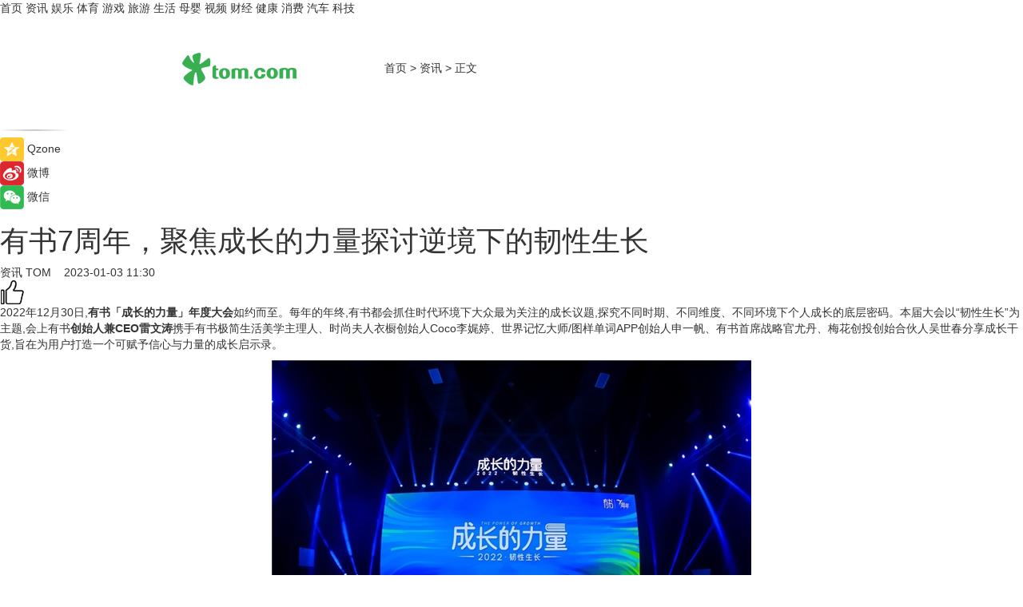

--- FILE ---
content_type: text/html
request_url: https://news.tom.com/202301/4174982055.html
body_size: 10374
content:
<!DOCTYPE html>
<html xmlns="http://www.w3.org/1999/xhtml"  lang="zh-CN" >

<!-- openCMs sreach -->
<head>
    <meta http-equiv="Content-Type" content="text/html; charset=UTF-8">
	<meta name="viewport" content="width=device-width, initial-scale=1.0">
    <meta http-equiv="X-UA-Compatible" content="IE=edge,chrome=1" >
	<meta name="referrer" content="unsafe-url" />
	<meta name="robots" content="index, follow">
   
    <title>有书7周年，聚焦成长的力量探讨逆境下的韧性生长_TOM资讯</title><meta name="Description" content="2022年12月30日,有书「成长的力量」年度大会如约而至。">
        <meta name="keywords" content="有书「成长的力量」年度大会,有书年度大会,有书创始人是谁,有书CEO是谁,成长干货,有书平台怎么样">
        <meta name="Imageurl" content="https://imgs.tom.com/whyz/202301//4174982055/THUMBNAIL33a5685784be8934.jpg">
        <meta property="og:type" content="article"/>
        <meta property="og:title" content="有书7周年，聚焦成长的力量探讨逆境下的韧性生长"/>
        <meta property="og:description" content="2022年12月30日,有书「成长的力量」年度大会如约而至。"/>
        <meta property="og:image" content="https://imgs.tom.com/whyz/202301//4174982055/THUMBNAIL33a5685784be8934.jpg"/>
        <meta property="og:url" content="https://news.tom.com/202301/4174982055.html"/>
        <meta property="og:release_date" content="2023-01-03 11:30"/>
    <link rel="canonical" href="https://news.tom.com/202301/4174982055.html"/>
	<meta name="applicable-device" content="pc,mobile">
	
    <!--加载图标-->
	   	 <link href="https://www.tom.com/system/modules/my.opencms.news/resources/tom/bootstrap/css/bootstrap.min.css" rel="stylesheet" type="text/css">
   	  <link href="//www.tom.com/system/modules/my.opencms.news/resources/pc/css/newcontent_auto3.css?v=5" rel="stylesheet" type="text/css">
   
	
</head>
<body>
<input  type="hidden"  value ="0" id="sltop"/>
<input  type="hidden"  value ="1180" id="jsonid"/>
<input  type="hidden"  value="/news/" id="category">
<div class="index_nav">
   <div class="index_nav_child">
<div class="index_nav_left">
<a href="//www.tom.com" title="TOM首页" id="shouye">首页</a>
<a href="//news.tom.com" title="TOM资讯" id="news">资讯</a>
<!--
<a href="//lookin.tom.com/" title="LOOKin" id="LOOKin">LOOKin</a>
-->
<a href="//ent.tom.com" title="TOM娱乐" id="ent" >娱乐</a>
<a href="//sports.tom.com" title="TOM体育" id="sports">体育</a>
<!--<a href="//star.tom.com" title="TOM明星" id="gossip">明星</a>-->
<!--<a href="//fashion.tom.com" title="TOM时尚" id="fashion">时尚</a>-->
<a href="//game.tom.cn" title="TOM游戏" target="_blank" id="game">游戏</a>
<a href="//travel.tom.com" id="travel" title="TOM旅游">旅游</a>
<a href="//life.tom.com" title="TOM生活" id="life">生活</a>
<a href="//baby.tom.com" title="TOM母婴" id="baby">母婴</a>
<!--<a href="//marketing.tom.com" title="TOM营销" id="marketing">营销</a>-->
<!--<a href="//vip.tom.com" title="TOM邮箱" id="mail" target="_blank">邮箱</a>-->
<!--<a href="//biz.tom.com" id="biz" title="TOM商业">商业</a>-->
<a href="//v.tom.com" id="tv" target="_blank" title="TOM视频">视频</a>
<a href="//finance.tom.com" id="finance" title="TOM财经">财经</a>
<a href="//health.tom.com" id="health" title="TOM健康">健康</a>
<!--
<a href="//joke.tom.com" id="joke" title="TOM段子">段子</a>
-->
<a href="//xiaofei.tom.com" title="TOM消费" id="xiaofei">消费</a>
<a href="//car.tom.com" title="TOM汽车" id="car">汽车</a>
<!--<a href="//www.ule.com" title="TOM购物" target="_blank">购物</a>-->
<a href="//tech.tom.com" title="TOM科技" id="tech">科技</a>
</div>
</div>
</div>
<div class="content_nav" id="content_nav">
    <div class="content_nav_box">
        <!--二维码-->
        <div id="qrcode" style="width:200px;height:200px;position:fixed;left:50%;top:50%; display:none;margin-left:-100px;margin-top:-100px;">aaa</div>
        <a class="back_arrow" id="back_arrow" href="javascript:history.back(-1)"><img src="https://www.tom.com/system/modules/my.opencms.news/resources/pc/pic/back_arow.png" alt></a>
        <a class="back_hot" id="back_hot" href="javascript:history.back(-1)"><img src="https://www.tom.com/system/modules/my.opencms.news/resources/pc/pic/tom_back.png" alt></a>
        <span class="tom_pc_logo"  href="https://www.tom.com"><img src="https://www.tom.com/system/modules/my.opencms.news/resources/pc/pic/tom_pc_logo.png" alt="logo"></span>
        <span class="tom_com_logo"><a href="https://www.tom.com/index2.html"> <img src="https://www.tom.com/system/modules/my.opencms.news/resources/tom/tomLogo1.png" alt="logo" ></a></span>
        <img class="tom_share" data-toggle="modal" data-target=".bs-example-modal-lg" src="//www.tom.com/system/modules/my.opencms.news/resources/pc/pic/tom_share.png" style="display: none;" alt>
		<a class="nav_left01" href="https://www.tom.com" title="网站首页" target="_blank">首页</a>
		<span class="nav_left01">&gt</span>
        <a class="nav_left01" href="https://news.tom.com" title="TOM资讯" target="_blank">资讯</a>
        <span class="nav_left01">&gt</span>
        <span class="nav_left01">正文</span>
        <span class="share_btn" name="sharebtn"  id="sharebtn" onclick="shareopen()"><img src="//www.tom.com/system/modules/my.opencms.news/resources/pc/pic/share_btn.png" alt></span>
        <div class="right_search_box" style="display:none;">
            <input value="">
            <span class="search_box_btn"><img src="//www.tom.com/system/modules/my.opencms.news/resources/pc/pic/search_btn_icon.png" alt></span>
        </div>
    </div>
</div>
<div class="wxAlert" style="display:none;z-index:9999;padding: 15px;border-radius: 3px; width:240px;height:67px;background:rgba(19,23,31,0.8);position:fixed;top:50%;left:50%;margin-top:-33.5px;margin-left:-120px;font-size:13px;color:#fff;">
    <img style="width:10px;height:9.5px;position:absolute;top:5px;right:5px;" src="https://www.tom.com/system/modules/my.opencms.news/resources/pc/pic/wx_close.png" alt>
    点击下方菜单栏  “ <img src="https://www.tom.com/system/modules/my.opencms.news/resources/shareios3.png" class="sharicoimg"  style="width: 27px; height: 27px;vertical-align: middle;" alt> ” 选择 “分享”， 把好文章分享出去!
</div>


<!-- 微信提示 -->
<div class="modal fade " id="wxmyModal" tabindex="-1" role="dialog" aria-labelledby="wxmyModalLabel" aria-hidden="true" >
    <div class="modal-dialog" >
        <img src="https://www.tom.com/system/modules/my.opencms.news/resources/shareios2.png" style="right: 0; float: right; width: 94px;margin-top:30px; margin-right:18px" alt>

        <div class="modal-content amodal-content" style="top: 250px; border:0px; width: 240px;height: 86px;left: 50%; margin-top: -33.5px;margin-left: -120px;font-size: 15px;color: rgb(255, 255, 255);background:rgba(19,23,31,0.8);padding: 4px;box-sizing: content-box;" >
            <button type="button" class="close closea" data-dismiss="modal" aria-hidden="true"  style="color: #fff;font-weight: normal; opacity: 1;">
                &times;
            </button>

            <div class="modal-body" style="padding-top:25px; text-align: center;">
                请点击右上角选择分享，把好文章分享出去
            </div>

        </div>
    </div>
</div>
<!--分享模态框-->
<div class="modal tomShare_modal fade bs-example-modal-lg tomShare_modalbs" tabindex="-1" role="dialog" aria-labelledby="myLargeModalLabel">
    <div style="margin:0;" class="modal-dialog modal-lg" role="document">
        <div class="modal-content">
            <div style="font-size:12px;" class="row text-center tomShare_modalbshe">
                <div data-dismiss="modal" class="col-xs-3"  id="pyq">
                    <img src="https://www.tom.com/system/modules/my.opencms.news/resources/pc/pic/tom_pyq.png" alt>
                    <div style="margin-top: 6px;" class="row">
                        <div class="col-xs-12">朋友圈</div>
                    </div>
                </div>
                <div data-dismiss="modal" class="col-xs-3"  id="wx">
                    <img  src="https://www.tom.com/system/modules/my.opencms.news/resources/pc/pic/tom_wechat.png" alt>
                    <div style="margin-top: 6px;" class="row">
                        <div class="col-xs-12">微信好友</div>
                    </div>
                </div>
                <div data-dismiss="modal" class="col-xs-3" id="qzone" onclick="shareToQzone()">
                    <img  src="//www.tom.com/system/modules/my.opencms.news/resources/pc/pic/tom_space.png" alt >
                    <div style="margin-top: 6px;" class="row">
                        <div class="col-xs-12">QQ空间</div>
                    </div>
                </div>
                <div data-dismiss="modal" class="col-xs-3" id="qq" onclick="shareToQQ()">
                    <img  src="https://www.tom.com/system/modules/my.opencms.news/resources/pc/pic/tom_qq1.png" alt>
                    <div style="margin-top: 6px;" class="row">
                        <div class="col-xs-12">QQ</div>
                    </div>
                </div>
            </div>
            <div style="" class="row">
                <div data-dismiss="modal" style="" class="col-xs-12 text-center tomShare_modalfb">
                    取消
                </div>
            </div>
        </div>
    </div>
</div>
<!--文章内容部分-->
<div class="content_body_box">
    <div class="content_body_left" id="content_body_left">
        <div class="scan_box">
            <div class="scan_box_text"></div>
            <div class="scan_box_img" id="scan_box_img"></div>
        </div>
        <div class="left_line"><img src="https://www.tom.com/system/modules/my.opencms.news/resources/pc/pic/left_line.png" alt></div>
        <div class="kongjian_share">
            <span class="kongjian_share_img"><img src="https://www.tom.com/system/modules/my.opencms.news/resources/pc/pic/kongjian_share.png" alt></span>
            <span class="kongjian_share_text">Qzone</span>
        </div>
        <div class="weibo_share">
            <span class="weibo_share_img"><img src="https://www.tom.com/system/modules/my.opencms.news/resources/pc/pic/weibo_share.png" alt></span>
            <span class="weibo_share_text">微博</span>
        </div>
        <div class="weixin_share">
            <span class="weixin_share_img"><img src="https://www.tom.com/system/modules/my.opencms.news/resources/pc/pic/weixin_share.png" alt></span>
            <span class="weixin_share_text">微信</span>
            <span class="weixin_share_scan" id="weixin_share_scan">
				</span>
        </div>
    </div>
    <div class="content_body_center" id="content_body_center">
        <div class="content_news_box">
            <h1 class="news_box_title news_box_title1">有书7周年，聚焦成长的力量探讨逆境下的韧性生长</h1>

                <!-- 写下想法弹出框 -->
                <div id="alert_share" style="display:none;border-color:rgba(66,66,66,0.1);background-color:#fff;box-shadow: 4px 7px 9px -8px rgb(66,66,66);color:#000000;" class="alert alert-success alert-dismissable fade in">
                    <button style="top: -13px;right: -26px;outline: 0;" type="button" class="close" aria-hidden="true">
                        &times;
                    </button>
                    <img style="width:14px;height:14px;" src="https://www.tom.com/system/modules/my.opencms.news/resources/pc/pic/tom_check.png" alt >
                    <strong>为推荐给更多人</strong>
                    <strong data-toggle="modal"  class="setdata" data-target=".bs-example-modal-lg" style="color:#31ba52;" >分享写下你的想法></strong>
                </div>
				
				  
				<div class="news_box_inforlinre">
				<div class="news_box_inforlinreab"></div>
                <div class="news_box_infor">
				<span class="formtag">资讯</span>
				 <span class="infor_from infor_froma">

								<a class="infor_from_a" href="/sourcelink.html?linkfrom=http://www.tom.com"  target="_blank"            rel="nofollow">
											TOM  &nbsp;&nbsp;</a>
									</span>
						<span class="infor_time">
							2023-01-03 11:30</span>
                   
                    <!--点赞新样式-->
                     	<div class="tom_fabulous tom_fabulousa">
                        <div class="tom_fabulousdiv" id="m_like">
                            <img class="tom_fabulousimg" src="https://www.tom.com/system/modules/my.opencms.news/resources/tom/phone_noclick.png" alt ><span class="tom_fabulousspan" id="num"></span>
                        </div>

                    </div>
                </div>
                <div class="news_box_text">
                    <html>
 <head></head>
 <body>
  <p>2022年12月30日,<strong>有书「成长的力量」年度大会</strong>如约而至。每年的年终,有书都会抓住时代环境下大众最为关注的成长议题,探究不同时期、不同维度、不同环境下个人成长的底层密码。本届大会以“韧性生长”为主题,会上有书<strong>创始人兼CEO雷文涛</strong>携手有书极简生活美学主理人、时尚夫人衣橱创始人Coco李娓婷、世界记忆大师/图样单词APP创始人申一帆、有书首席战略官尤丹、梅花创投创始合伙人吴世春分享成长干货,旨在为用户打造一个可赋予信心与力量的成长启示录。</p> 
  <center>
   <img src="https://imgs.tom.com/whyz/202301//4174982055/CONTENT236973c01ca343e2.jpeg" alt="有书7周年，聚焦成长的力量探讨逆境下的韧性生长">
  </center>
  <center>
   <img src="https://imgs.tom.com/whyz/202301//4174982055/CONTENT33a5685784be8934.jpg" alt="有书7周年，聚焦成长的力量探讨逆境下的韧性生长">
  </center> 
  <p>同时有书的首支TVC也于近期发布,选取全职妈妈、焦虑父母、渴望不断学习的老年人这3类代表性用户群体,以众多书友分享自身的成长经历为原型,一经上线就引发全网近百万人围观,让人深刻感受到逆境下小人物的韧性生长。</p> 
  <p>&nbsp;</p> 
  <p><strong>成长嘉宾探讨逆境生长下的成长方法论</strong></p> 
  <p><strong>现场金句频出</strong></p> 
  <center>
   <img src="https://imgs.tom.com/whyz/202301//4174982055/CONTENTa5ae23e8df3b356b.jpeg" alt="有书7周年，聚焦成长的力量探讨逆境下的韧性生长">
  </center> 
  <p style="text-align: center;">有书创始人兼CEO雷文涛</p> 
  <p style="text-align: center;">&nbsp;</p> 
  <p>有书创始人兼CEO雷文涛以《把力量传递给每个人——绘制人生地图,开启成长引擎,尽享美好生活》为题,在发言环节分享了一系列关于终身成长的思考与感悟。他分享到:“终身成长带来美好生活成为必然,这是一个宏大的命题,极富挑战,但依然值得奋力去探索“。个体生活的幸福感来自于持续的自我成长——永葆好奇,不断加深对自我、他人和世界的认知,个人心智就会不断成熟,进而提升个人软能力和硬能力,不断提升个人价值实现的层次。有书首席战略官尤丹也在分享中提到,所谓韧性成长就是不放松成长的步伐、坚持每天能够自律的生活,拥有明确的人生目标会使你更加有效率。很多人都会说“慢就是快”,其实背后的逻辑就是韧性成长。</p> 
  <center>
   <img src="https://imgs.tom.com/whyz/202301//4174982055/CONTENTf0c338eb9986184a.jpeg" alt="有书7周年，聚焦成长的力量探讨逆境下的韧性生长">
  </center> 
  <p style="text-align: center;">有书极简生活美学主理人、时尚夫人衣橱创始人Coco李娓婷</p> 
  <p style="text-align: center;">&nbsp;</p> 
  <p>除此之外,其他嘉宾也从学习、生活、创业等多个领域展示了自己的成功经验。世界记忆大师、图样单词APP创始人申一帆也在分享中提到,加速个人的成长真的有方法。记忆都能被科学训练。找好维度和模式,持之以恒的坚持,训练自己的一技之长,这样的成长才能更稳固!这样的成长才更有力量!有书极简生活美学主理人、时尚夫人衣橱创始人Coco李娓婷也表示我们物质的生活可以得到极大满足时,我们将从内心出发,寻找最简单的快乐。层层递减,找到适合自己的生活密码,韧性生长就能汲取成长的力量。梅花创投创始合伙人吴世春分享中说到:“创业就是创业者带领一群未知的人,去一个未知的地方,干一件未知的事情”。</p> 
  <center>
   <img src="https://imgs.tom.com/whyz/202301//4174982055/CONTENTefdea98cf5a56bf5.jpeg" alt="有书7周年，聚焦成长的力量探讨逆境下的韧性生长">
  </center> 
  <p style="text-align: center;">世界记忆大师、图样单词APP创始人申一帆</p> 
  <center>
   <img src="https://imgs.tom.com/whyz/202301//4174982055/CONTENT2468f7503795ffba.jpeg" alt="有书7周年，聚焦成长的力量探讨逆境下的韧性生长">
  </center> 
  <p style="text-align: center;">梅花创投创始合伙人吴世春</p> 
  <center>
   <img src="https://imgs.tom.com/whyz/202301//4174982055/CONTENT7f5e5f9c1856ebef.jpeg" alt="有书7周年，聚焦成长的力量探讨逆境下的韧性生长">
  </center> 
  <p style="text-align: center;">有书首席战略官尤丹</p> 
  <p style="text-align: center;">&nbsp;</p> 
  <p><strong>不忘初心 砥砺前行</strong></p> 
  <p><strong>有书7周年 让更多人的生活变得更加美好</strong></p> 
  <center>
   <img src="https://imgs.tom.com/whyz/202301//4174982055/CONTENT139c73fe268b433f.jpeg" alt="有书7周年，聚焦成长的力量探讨逆境下的韧性生长">
  </center> 
  <p>有书成立以来,始终关注用户自身的成长需求,起初基于一个带动国人开始读书的朴素愿望,逐渐发展成为终身教育服务平台。在发展的七年间,有书致力于为广大用户构建一个神奇的学习场,通过这个学习场,实现了很多读书爱好者的人生转变甚至跃迁:很多有书的用户实现了职业转型,获得了能力的全面提升开始成为所在圈子的佼佼者、改变了紧张的亲密关系,生活得更加从容笃定,还有很多书友快速打开视野,提升了见识,看到人生更多可能。</p> 
  <p>面向新的七年,有书也将持续关注用户本身的需求,秉持着用户第一的原则,让所有有成长愿望、学习意愿的人,都能成为真正的终身成长者。通过服务与产品的不断完善与升级,有书将会让每个终身成长者都拥有<strong>定制化的学习方案</strong>,让成长路径与学习路径实现可视化与高效化。让更多人的生活,因为有书而变得更加美好。</p> 
  <p>&nbsp;</p>
 </body>
</html><!--增加原创提示-->
					<span id="adright" style="color: #ffffff;display:none">0</span>
                </div>
				</div>
				<div class="news_box_banner_pc1" style="margin-top: 10px;margin-bottom: 20px;">
					<a class="a_img_border" href="//game.tom.com?pop=1"  rel="nofollow"  ><img src="https://www.tom.com/system/modules/my.opencms.news/resources/pc/pic/banner/tem_pc1.jpg" alt/>
					<div class="guanggao">
						广告
					</div>
					</a>
				</div>
				
                <div class="news_box_operation">
				  <div class="news_box_report news_box_reporta"><a href="https://www.tom.com/partner/jubao.html" target="_blank" rel="nofollow">举报</a></div>
					 	<span class="infor_author">责任编辑：
							WY-BD</span>
                  
                    <div style="margin-top: 50px;text-align: center;">
                        <div style="display: inline-block;" id="pc_like">
                            <img src="https://www.tom.com/system/modules/my.opencms.news/resources/pc/pic/pc_noclick.png"   alt >
                            <p style="margin-top: 10px;" id="num"></p>
                        </div>
                    </div>
                </div>
				  <div class="news_box_operation_mhead" >
				  
				  </div>
                <div class="news_box_operation_m" style="text-align:right;font-size:13px;color:#666666;margin-bottom:20px;">
                    责任编辑：
                    WY-BD<!--<div style="margin-top: 40px;text-align: center;">
                        <div style="display: inline-block; border: 1px solid #c5c5c5; border-radius: 51px; padding: 5px; min-width: 134px; font-size: 16px; cursor: pointer; color: #4f5054;" id="m_like">
                            <img style="vertical-align: middle;width: 20px;" src="//www.tom.com/system/modules/my.opencms.news/resources/tom/phone_noclick.png"><span style="margin-top: 10px;vertical-align: middle;padding-left: 5px;" id="num">赞</span>
                        </div>

                    </div>-->

                </div>
            <!-- app分享-->
            <div class="news_box_share" id="news_box_share">
                <div id="sharetxt" class="share_title" >
                    <span>————</span>&nbsp;&nbsp;&nbsp;&nbsp;分享到&nbsp;&nbsp;&nbsp;&nbsp;<span>————</span>
                </div>
                <div id="sharebtn4" class="contect_share">
                    <div class="share_platform">
                        <div class="share_weixin"><a id="wx" onclick="shareToWx()">
                            <div><img src="https://www.tom.com/system/modules/my.opencms.news/resources/pc/pic/weixin3.png"></div>
                            <div class="share_text">微信好友</div>
                        </a>
                        </div>
                        <div class="share_quan"><a id="pyq" onclick="shareToWxpyq()">
                            <div><img src="https://www.tom.com/system/modules/my.opencms.news/resources/pc/pic/quan3.png"></div>
                            <div class="share_text">朋友圈</div>
                        </a>
                        </div>
                        <div class="share_qq"><a id="qq" onclick="shareToQQ()">
                            <div><img src="https://www.tom.com/system/modules/my.opencms.news/resources/pc/pic/QQ3.png"></div>
                            <div class="share_text">QQ好友</div>
                        </a>
                        </div>
                        <div class="share_kongjian"><a id="qzone" onclick="shareToQzone()">
                            <div><img src="https://www.tom.com/system/modules/my.opencms.news/resources/pc/pic/kongjian3.png"></div>
                            <div class="share_text">QQ空间</div>
                        </a>
                        </div>
                        <script id="app" type="text/javascript"></script>
                    </div>
                </div>
            </div>
            <div class="news_box_banner_pc"></div>
        </div>
		
		  <div class="news_box_banner_phone">
       
    </div>
		
			
		<div class="shoujiline"></div>
		<div class="shouji">
			<div class="pic_news_title">
				<span class="mrelation_titlespanicom">&nbsp;</span>
				<span class="mrelation_titlespan">相关推荐</span>
			</div>
			<div class='three_image_news'>        <a href='//news.tom.com/202504/4625574940.html'>            <div class='news_title'>以阅读之力，让知识进化——2025帆书“知识进化论”年度演讲启幕</div>            <div class='news_pic3'>                <img class='pic1' src='https://imgs.tom.com/whyz/202504/4625574940/THUMBNAIL2deef54e8e774ec1.jpeg' alt='以阅读之力，让知识进化——2025帆书“知识进化论”年度演讲启幕'>                <img class='pic2' src='https://imgs.tom.com/whyz/202504/4625574940/THUMBNAIL9d68c4557ff6548b.jpeg' alt='以阅读之力，让知识进化——2025帆书“知识进化论”年度演讲启幕'>                <img class='pic2' src='https://imgs.tom.com/whyz/202504/4625574940/THUMBNAIL078115fbde836a6a.jpeg' alt='以阅读之力，让知识进化——2025帆书“知识进化论”年度演讲启幕'>            </div>        </a>        <div class='news_infor'>            <div class='source'>                <span>TOM</span>            </div>            <span class='push_time'>04-24 13:53</span>        </div>    </div><div class='three_image_news'>        <a href='//news.tom.com/202504/4914389033.html'>            <div class='news_title'>打造良性竞争环境，小红书商业化携手代理伙伴开启「质量投入」黄金时代</div>            <div class='news_pic3'>                <img class='pic1' src='https://imgs.tom.com/whyz/202504/4914389033/THUMBNAIL573d587d8cd8cb8b.jpg' alt='打造良性竞争环境，小红书商业化携手代理伙伴开启「质量投入」黄金时代'>                <img class='pic2' src='https://imgs.tom.com/whyz/202504/4914389033/THUMBNAIL92481866fa2f481a.jpg' alt='打造良性竞争环境，小红书商业化携手代理伙伴开启「质量投入」黄金时代'>                <img class='pic2' src='https://imgs.tom.com/whyz/202504/4914389033/THUMBNAIL5f23d1f27ac4e8df.jpg' alt='打造良性竞争环境，小红书商业化携手代理伙伴开启「质量投入」黄金时代'>            </div>        </a>        <div class='news_infor'>            <div class='source'>                <span>TOM</span>            </div>            <span class='push_time'>04-16 18:03</span>        </div>    </div><div class='news'>        <div class='news-left'>            <div class='desc' style='vertical-align: middle;'>                <div class='news_left_title'><a href='//finance.tom.com/202504/1007804711.html'>开辟“花香水果轻乳茶”品类新蓝海 书亦“橙漫山茶花”回归一周销量突破200万杯</a>                </div>                <div class='footer' style='float: left;margin-top:5px;'>                    <div class='footer_source'>                       <span>中国网</span>                    </div>                </div>                <span class='push_time push_timea' style='line-height:19px;margin-top:10px'>04-28 14:25</span></div>        </div>        <a href='//finance.tom.com/202504/1007804711.html'>            <div class='pic'>                <img class='pic1' src='https://imgs.tom.com/finance/202504/1007804711/THUMBNAIL658db9d1ce7c6196.jpg' alt='开辟“花香水果轻乳茶”品类新蓝海 书亦“橙漫山茶花”回归一周销量突破200万杯'>            </div>        </a>    </div><div class='three_image_news'>        <a href='//xiaofei.tom.com/202504/4449182498.html'>            <div class='news_title'> TATA木门简白系列亮相小红书宝藏新品会 沉浸式演绎百搭美学</div>            <div class='news_pic3'>                <img class='pic1' src='https://imgs.tom.com/whyz/202504/4449182498/THUMBNAIL442e5c790e3397cf.jpeg' alt=' TATA木门简白系列亮相小红书宝藏新品会 沉浸式演绎百搭美学'>                <img class='pic2' src='https://imgs.tom.com/whyz/202504/4449182498/THUMBNAILff8f8ccd15e313a2.jpeg' alt=' TATA木门简白系列亮相小红书宝藏新品会 沉浸式演绎百搭美学'>                <img class='pic2' src='https://imgs.tom.com/whyz/202504/4449182498/THUMBNAILbcce08a55df82422.jpeg' alt=' TATA木门简白系列亮相小红书宝藏新品会 沉浸式演绎百搭美学'>            </div>        </a>        <div class='news_infor'>            <div class='source'>                <span>TOM</span>            </div>            <span class='push_time'>04-22 13:31</span>        </div>    </div><div class='news'>        <div class='news-left'>            <div class='desc' style='vertical-align: middle;'>                <div class='news_left_title'><a href='//news.tom.com/202504/4723818314.html'> 世界读书日｜百胜中国以书为媒，让阅读融入生活日常 </a>                </div>                <div class='footer' style='float: left;margin-top:5px;'>                    <div class='footer_source'>                        <a href='http://www.tom.com' target='_self' rel='nofollow'>TOM</a>                    </div>                </div>                <span class='push_time push_timea' style='line-height:19px;margin-top:10px'>04-25 16:05</span></div>        </div>        <a href='//news.tom.com/202504/4723818314.html'>            <div class='pic'>                <img class='pic1' src='https://imgs.tom.com/whyz/202504/4723818314/THUMBNAIL5492eb34185c8ef9.jpg' alt=' 世界读书日｜百胜中国以书为媒，让阅读融入生活日常 '>            </div>        </a>    </div></div>
		
		<div class="recommend_text">
		      <div class="relation_title" id="list-container">
		          <span style=""  class="relation_titlespanico">&nbsp;</span>
		          <span style="" class="relation_titlespan">热点精选</span>
		      </div>
		   <div class='item-container item-none item-noned'><ul class='tem-nonere'><li class='item-left'><a  class='a_img_border'  target='_blank' href='//travel.tom.com/202504/1954806256.html'><img class='item-img' src='https://imgs.tom.com/travel/202504/1954806256/THUMBNAILc10ccc5e54a51ae6.jpg' alt='酒店业超级APP，华住会边界在哪？'></a></li><li class='item-right'><div class='divh4'><a target='_blank' href='//travel.tom.com/202504/1954806256.html'>酒店业超级APP，华住会边界在哪？</a></div><p class='soddd'><span class='spanna'>环球旅讯</span><span class='publish-time publish-timepc'>2025-04-28 19:20</span><span class='publish-time publish-timemb'>04-28 19:20</span></p></li></ul></div><div class='item-container item-none item-noneb'><div class='divh4'><a target='_blank' href='//travel.tom.com/202504/1005342302.html'>美团旅行发布“五一”热门玩法：听音乐节、“国门游”火爆 东兴口岸美食热度上涨171%</a></div><ul><li class='item-center'><a class='a_img_border' target='_blank' href='//travel.tom.com/202504/1005342302.html'><img class='item-img' src='https://imgs.tom.com/travel/202504/1005342302/THUMBNAIL34ac5ec13c9a7131.jpeg' alt='美团旅行发布“五一”热门玩法：听音乐节、“国门游”火爆 东兴口岸美食热度上涨171%'></a></li><li class='item-center'><a class='a_img_border' target='_blank' href='//travel.tom.com/202504/1005342302.html'><img class='item-img' src='https://imgs.tom.com/travel/202504/1005342302/THUMBNAIL7ecfa7d3f1b59314.jpg' alt='美团旅行发布“五一”热门玩法：听音乐节、“国门游”火爆 东兴口岸美食热度上涨171%'></a></li><li class='item-center'><a class='a_img_border' target='_blank' href='//travel.tom.com/202504/1005342302.html'><img class='item-img' src='https://imgs.tom.com/travel/202504/1005342302/THUMBNAILA6FB4562E2784C05.jpg' alt='美团旅行发布“五一”热门玩法：听音乐节、“国门游”火爆 东兴口岸美食热度上涨171%'></a></li></ul><div class='item-bottom'><p class='soddd'><span class='spanna'>环球旅讯</span><span class='publish-time publish-timepc'>2025-04-28 19:20</span><span class='publish-time publish-timemb'>04-28 19:20</span></p></div></div><div class='item-container item-none item-noned'><ul class='tem-nonere'><li class='item-left'><a  class='a_img_border'  target='_blank' href='//ent.tom.com/202504/1005521892.html'><img class='item-img' src='https://imgs.tom.com/gossip/202504/1005521892/THUMBNAIL1a0175c59625b680.jpg' alt='《猎金游戏》发终极预告 刘德华欧豪打响金融反击战'></a></li><li class='item-right'><div class='divh4'><a target='_blank' href='//ent.tom.com/202504/1005521892.html'>《猎金游戏》发终极预告 刘德华欧豪打响金融反击战</a></div><p class='soddd'><span class='spanna'>娱乐中国</span><span class='publish-time publish-timepc'>2025-04-28 18:35</span><span class='publish-time publish-timemb'>04-28 18:35</span></p></li></ul></div><div class='item-container item-none item-noneb'><div class='divh4'><a target='_blank' href='//ent.tom.com/202504/1005509063.html'>《乘风2025》六边形战士VaVa娃娃 多元唱跳舞台与人格魅力实力圈粉</a></div><ul><li class='item-center'><a class='a_img_border' target='_blank' href='//ent.tom.com/202504/1005509063.html'><img class='item-img' src='https://imgs.tom.com/gossip/202504/1005509063/THUMBNAIL562223DA634E4139.jpg' alt='《乘风2025》六边形战士VaVa娃娃 多元唱跳舞台与人格魅力实力圈粉'></a></li><li class='item-center'><a class='a_img_border' target='_blank' href='//ent.tom.com/202504/1005509063.html'><img class='item-img' src='https://imgs.tom.com/gossip/202504/1005509063/THUMBNAILe128a0ed4a473bb6.jpg' alt='《乘风2025》六边形战士VaVa娃娃 多元唱跳舞台与人格魅力实力圈粉'></a></li><li class='item-center'><a class='a_img_border' target='_blank' href='//ent.tom.com/202504/1005509063.html'><img class='item-img' src='https://imgs.tom.com/gossip/202504/1005509063/THUMBNAILB00D3F9836324779.jpg' alt='《乘风2025》六边形战士VaVa娃娃 多元唱跳舞台与人格魅力实力圈粉'></a></li></ul><div class='item-bottom'><p class='soddd'><span class='spanna'>娱乐中国</span><span class='publish-time publish-timepc'>2025-04-28 18:35</span><span class='publish-time publish-timemb'>04-28 18:35</span></p></div></div><div class='item-container item-none item-noneb'><div class='divh4'><a target='_blank' href='//ent.tom.com/202504/1005519394.html'>电影《水饺皇后》发布“人间清醒”特别视频 马丽面对不公霸气开怼</a></div><ul><li class='item-center'><a class='a_img_border' target='_blank' href='//ent.tom.com/202504/1005519394.html'><img class='item-img' src='https://imgs.tom.com/gossip/202504/1005519394/THUMBNAIL2CD6BE4334CF4C76.jpg' alt='电影《水饺皇后》发布“人间清醒”特别视频 马丽面对不公霸气开怼'></a></li><li class='item-center'><a class='a_img_border' target='_blank' href='//ent.tom.com/202504/1005519394.html'><img class='item-img' src='https://imgs.tom.com/gossip/202504/1005519394/THUMBNAIL556464CF45E84ECA.jpg' alt='电影《水饺皇后》发布“人间清醒”特别视频 马丽面对不公霸气开怼'></a></li><li class='item-center'><a class='a_img_border' target='_blank' href='//ent.tom.com/202504/1005519394.html'><img class='item-img' src='https://imgs.tom.com/gossip/202504/1005519394/THUMBNAIL08DB05AB03D24C87.jpg' alt='电影《水饺皇后》发布“人间清醒”特别视频 马丽面对不公霸气开怼'></a></li></ul><div class='item-bottom'><p class='soddd'><span class='spanna'>娱乐中国</span><span class='publish-time publish-timepc'>2025-04-28 18:35</span><span class='publish-time publish-timemb'>04-28 18:35</span></p></div></div><div class='item-container item-none item-noneb'><div class='divh4'><a target='_blank' href='//ent.tom.com/202504/1023304965.html'>丁真献唱电影《永不失联的爱》主题曲 音乐与影像交织传递真挚情感</a></div><ul><li class='item-center'><a class='a_img_border' target='_blank' href='//ent.tom.com/202504/1023304965.html'><img class='item-img' src='https://imgs.tom.com/gossip/202504/1023304965/THUMBNAILf9215f8479cc7442.jpg' alt='丁真献唱电影《永不失联的爱》主题曲 音乐与影像交织传递真挚情感'></a></li><li class='item-center'><a class='a_img_border' target='_blank' href='//ent.tom.com/202504/1023304965.html'><img class='item-img' src='https://imgs.tom.com/gossip/202504/1023304965/THUMBNAILbb8d342f2b6e9525.jpg' alt='丁真献唱电影《永不失联的爱》主题曲 音乐与影像交织传递真挚情感'></a></li><li class='item-center'><a class='a_img_border' target='_blank' href='//ent.tom.com/202504/1023304965.html'><img class='item-img' src='https://imgs.tom.com/gossip/202504/1023304965/THUMBNAIL173bf5db4f408cc4.jpg' alt='丁真献唱电影《永不失联的爱》主题曲 音乐与影像交织传递真挚情感'></a></li></ul><div class='item-bottom'><p class='soddd'><span class='spanna'>娱乐中国</span><span class='publish-time publish-timepc'>2025-04-28 18:34</span><span class='publish-time publish-timemb'>04-28 18:34</span></p></div></div><div class='item-container item-none item-noneb'><div class='divh4'><a target='_blank' href='//sports.tom.com/202504/4029424782.html'>看好我这场！FILA KIDS以高端运动基因，一举掀起青少年网球新浪潮</a></div><ul><li class='item-center'><a class='a_img_border' target='_blank' href='//sports.tom.com/202504/4029424782.html'><img class='item-img' src='https://imgs.tom.com/whyz/202504/4029424782/THUMBNAIL850a256c10a98c4c.jpg' alt='看好我这场！FILA KIDS以高端运动基因，一举掀起青少年网球新浪潮'></a></li><li class='item-center'><a class='a_img_border' target='_blank' href='//sports.tom.com/202504/4029424782.html'><img class='item-img' src='https://imgs.tom.com/whyz/202504/4029424782/THUMBNAILe05102a7dc40c2ea.jpg' alt='看好我这场！FILA KIDS以高端运动基因，一举掀起青少年网球新浪潮'></a></li><li class='item-center'><a class='a_img_border' target='_blank' href='//sports.tom.com/202504/4029424782.html'><img class='item-img' src='https://imgs.tom.com/whyz/202504/4029424782/THUMBNAIL73e2d3719e3d9fd9.jpg' alt='看好我这场！FILA KIDS以高端运动基因，一举掀起青少年网球新浪潮'></a></li></ul><div class='item-bottom'><p class='soddd'><a href=http://www.tom.com target='_blank' rel='nofollow' class='source_text'>TOM</a><span class='publish-time publish-timepc'>2025-04-28 17:49</span><span class='publish-time publish-timemb'>04-28 17:49</span></p></div></div><div class='item-container item-none item-noneb'><div class='divh4'><a target='_blank' href='//travel.tom.com/202504/4024885687.html'>体验经济新浪潮，首旅如家&quot;鸟巢演出季&quot;让年轻人&quot;躺&quot;赚快乐</a></div><ul><li class='item-center'><a class='a_img_border' target='_blank' href='//travel.tom.com/202504/4024885687.html'><img class='item-img' src='https://imgs.tom.com/whyz/202504/4024885687/THUMBNAIL2ec52c35c312ceb2.jpg' alt='体验经济新浪潮，首旅如家&quot;鸟巢演出季&quot;让年轻人&quot;躺&quot;赚快乐'></a></li><li class='item-center'><a class='a_img_border' target='_blank' href='//travel.tom.com/202504/4024885687.html'><img class='item-img' src='https://imgs.tom.com/whyz/202504/4024885687/THUMBNAILa531aee5154b10d8.jpg' alt='体验经济新浪潮，首旅如家&quot;鸟巢演出季&quot;让年轻人&quot;躺&quot;赚快乐'></a></li><li class='item-center'><a class='a_img_border' target='_blank' href='//travel.tom.com/202504/4024885687.html'><img class='item-img' src='https://imgs.tom.com/whyz/202504/4024885687/THUMBNAIL4a25660755e8d740.jpg' alt='体验经济新浪潮，首旅如家&quot;鸟巢演出季&quot;让年轻人&quot;躺&quot;赚快乐'></a></li></ul><div class='item-bottom'><p class='soddd'><a href=http://www.tom.com target='_blank' rel='nofollow' class='source_text'>TOM</a><span class='publish-time publish-timepc'>2025-04-28 17:30</span><span class='publish-time publish-timemb'>04-28 17:30</span></p></div></div></div> 
		   <div class="newdixian">
        人家也是有底线的啦~
    </div>
		
    </div>

  
  
   
  
  
    <div class="content_body_right" id="content_body_right">
		 <div class="body_right_banner" id="body_right_banner"><div class="guanggao" style="display:none">广告</div>
        </div>
	
        <div class="recommend_pic_news" id="recommend_pic_news">
            <div class="pic_news_title">相关推荐</div>

            <div class='pic_news01'><a href='//news.tom.com/202504/4625574940.html' target='_blank' title='以阅读之力，让知识进化——2025帆书“知识进化论”年度演讲启幕'><img src='https://imgs.tom.com/whyz/202504/4625574940/THUMBNAIL2deef54e8e774ec1.jpeg' width='270' height='152' alt><p class='pic_news01_title'>以阅读之力，让知识进化——2025帆书“知识进化论”年度演讲启幕</p></a></div><div class='friend_line'></div><div class='pic_news01'><a href='//news.tom.com/202504/4914389033.html' target='_blank' title='打造良性竞争环境，小红书商业化携手代理伙伴开启「质量投入」黄金时代'><img src='https://imgs.tom.com/whyz/202504/4914389033/THUMBNAIL573d587d8cd8cb8b.jpg' width='270' height='152' alt><p class='pic_news01_title'>打造良性竞争环境，小红书商业化携手代理伙伴开启「质量投入」黄金时代</p></a></div><div class='friend_line'></div><div class='pic_news01'><a href='//finance.tom.com/202504/1007804711.html' target='_blank' title='开辟“花香水果轻乳茶”品类新蓝海 书亦“橙漫山茶花”回归一周销量突破200万杯'><img src='https://imgs.tom.com/finance/202504/1007804711/THUMBNAIL658db9d1ce7c6196.jpg' width='270' height='152' alt><p class='pic_news01_title'>开辟“花香水果轻乳茶”品类新蓝海 书亦“橙漫山茶花”回归一周销量突破200万杯</p></a></div><div class='friend_line'></div><div class='pic_news01'><a href='//xiaofei.tom.com/202504/4449182498.html' target='_blank' title=' TATA木门简白系列亮相小红书宝藏新品会 沉浸式演绎百搭美学'><img src='https://imgs.tom.com/whyz/202504/4449182498/THUMBNAIL442e5c790e3397cf.jpeg' width='270' height='152' alt><p class='pic_news01_title'> TATA木门简白系列亮相小红书宝藏新品会 沉浸式演绎百搭美学</p></a></div><div class='friend_line'></div><div class='pic_news01'><a href='//news.tom.com/202504/4723818314.html' target='_blank' title=' 世界读书日｜百胜中国以书为媒，让阅读融入生活日常 '><img src='https://imgs.tom.com/whyz/202504/4723818314/THUMBNAIL5492eb34185c8ef9.jpg' width='270' height='152' alt><p class='pic_news01_title'> 世界读书日｜百胜中国以书为媒，让阅读融入生活日常 </p></a></div><div class='friend_line'></div></div>
       
         <div id="makeline"></div>
        <input type='hidden' id="markvalue"/>
        <div class="body_right_banner" id="body_right_bottom_banner"><div class="guanggao">广告</div>
        </div>
    </div>
</div>
	<span  id="back_top"></span>
	 <span class="ina_fhdb" id="ina_fhdb"><img src="//www.tom.com/system/modules/my.opencms.news/resources/tom/fhdb1.png" alt></span>

<div class="content_bottom_box">
<div class="content_bottom">
<div class="content_bottom_line"></div>
<div class="content_bottom1">
<a href="http://www.tomgroup.com/chs/" target="_blank" rel="nofollow">TOM集团</a>
<a href="//www.tom.com/partner/adserver.html" target="_blank" rel="nofollow">广告服务</a>
<a href="//www.tom.com/partner/jointom.html" target="_blank" rel="nofollow">加入TOM</a>
</div>
<div class="content_bottom2">Copyright © 2018 TOM.COM Corporation, All Rights Reserved 新飞网版权所有</div>
</div>
</div>




    <script src="//www.tom.com/system/modules/my.opencms.news/resources/tom/pc/js/jquery-3.2.1.min.js"></script> 
  <script src="//www.tom.com/system/modules/my.opencms.news/resources/pc/minjs/jquery.cookie.min.js"></script> 
      <script src="//www.tom.com/system/modules/my.opencms.news/resources/pc/js/in_content_auto_nav.js"></script>
	    <script src="//www.tom.com/system/modules/my.opencms.news/resources/pc/js/in_content_auto.js?v=9"></script>
    <script type="text/javascript" src="https://www.tom.com/system/modules/my.opencms.news/resources/pc/js/qrcode.min.js"></script>
	  <script src="https://www.tom.com/system/modules/my.opencms.news/resources/pc/minjs/get_track.min.js"></script> 
    <script src="//www.tom.com/system/modules/my.opencms.news/resources/tom/test/js/bootstrap.min.js" charset="utf-8"></script> 
	
	 
</body>
</html>
